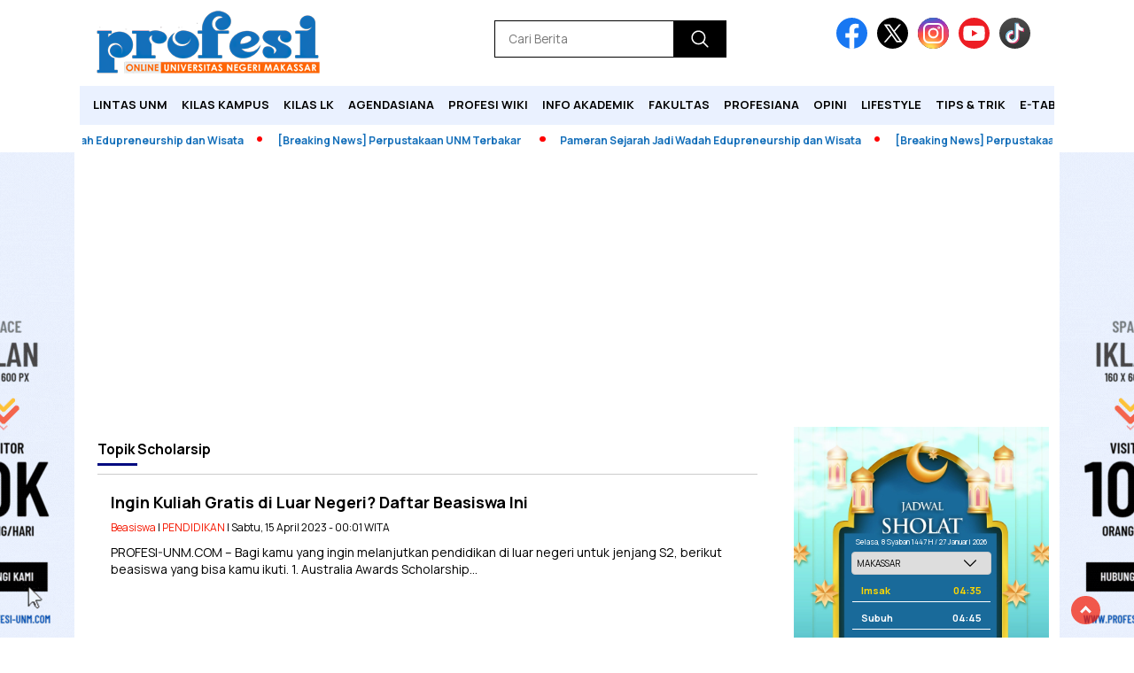

--- FILE ---
content_type: text/html; charset=UTF-8
request_url: https://profesi-unm.com/tag/scholarsip/
body_size: 17536
content:
<!doctype html>
<html class="no-js" lang="id" >

<head>
    <meta charset="UTF-8">
    <link href="http://gmpg.org/xfn/11" rel="profile">
    <link href="https://profesi-unm.com/xmlrpc.php" rel="pingback">
    <meta http-equiv="x-ua-compatible" content="ie=edge">
    <meta name='robots' content='index, follow, max-image-preview:large, max-snippet:-1, max-video-preview:-1' />
<!-- Google tag (gtag.js) consent mode dataLayer added by Site Kit -->
<script id="google_gtagjs-js-consent-mode-data-layer">
window.dataLayer = window.dataLayer || [];function gtag(){dataLayer.push(arguments);}
gtag('consent', 'default', {"ad_personalization":"denied","ad_storage":"denied","ad_user_data":"denied","analytics_storage":"denied","functionality_storage":"denied","security_storage":"denied","personalization_storage":"denied","region":["AT","BE","BG","CH","CY","CZ","DE","DK","EE","ES","FI","FR","GB","GR","HR","HU","IE","IS","IT","LI","LT","LU","LV","MT","NL","NO","PL","PT","RO","SE","SI","SK"],"wait_for_update":500});
window._googlesitekitConsentCategoryMap = {"statistics":["analytics_storage"],"marketing":["ad_storage","ad_user_data","ad_personalization"],"functional":["functionality_storage","security_storage"],"preferences":["personalization_storage"]};
window._googlesitekitConsents = {"ad_personalization":"denied","ad_storage":"denied","ad_user_data":"denied","analytics_storage":"denied","functionality_storage":"denied","security_storage":"denied","personalization_storage":"denied","region":["AT","BE","BG","CH","CY","CZ","DE","DK","EE","ES","FI","FR","GB","GR","HR","HU","IE","IS","IT","LI","LT","LU","LV","MT","NL","NO","PL","PT","RO","SE","SI","SK"],"wait_for_update":500};
</script>
<!-- End Google tag (gtag.js) consent mode dataLayer added by Site Kit -->

	<!-- This site is optimized with the Yoast SEO plugin v26.8 - https://yoast.com/product/yoast-seo-wordpress/ -->
	<title>scholarsip - Profesi Online</title>
	<link rel="canonical" href="https://profesi-unm.com/tag/scholarsip/" />
	<meta property="og:locale" content="id_ID" />
	<meta property="og:type" content="article" />
	<meta property="og:title" content="scholarsip - Profesi Online" />
	<meta property="og:url" content="https://profesi-unm.com/tag/scholarsip/" />
	<meta property="og:site_name" content="Profesi Online" />
	<meta name="twitter:card" content="summary_large_image" />
	<script type="application/ld+json" class="yoast-schema-graph">{"@context":"https://schema.org","@graph":[{"@type":"CollectionPage","@id":"https://profesi-unm.com/tag/scholarsip/","url":"https://profesi-unm.com/tag/scholarsip/","name":"scholarsip - Profesi Online","isPartOf":{"@id":"https://profesi-unm.com/#website"},"primaryImageOfPage":{"@id":"https://profesi-unm.com/tag/scholarsip/#primaryimage"},"image":{"@id":"https://profesi-unm.com/tag/scholarsip/#primaryimage"},"thumbnailUrl":"","breadcrumb":{"@id":"https://profesi-unm.com/tag/scholarsip/#breadcrumb"},"inLanguage":"id"},{"@type":"ImageObject","inLanguage":"id","@id":"https://profesi-unm.com/tag/scholarsip/#primaryimage","url":"","contentUrl":""},{"@type":"BreadcrumbList","@id":"https://profesi-unm.com/tag/scholarsip/#breadcrumb","itemListElement":[{"@type":"ListItem","position":1,"name":"Beranda","item":"https://profesi-unm.com/"},{"@type":"ListItem","position":2,"name":"scholarsip"}]},{"@type":"WebSite","@id":"https://profesi-unm.com/#website","url":"https://profesi-unm.com/","name":"Profesi Online","description":"Universitas Negeri Makassar","publisher":{"@id":"https://profesi-unm.com/#organization"},"potentialAction":[{"@type":"SearchAction","target":{"@type":"EntryPoint","urlTemplate":"https://profesi-unm.com/?s={search_term_string}"},"query-input":{"@type":"PropertyValueSpecification","valueRequired":true,"valueName":"search_term_string"}}],"inLanguage":"id"},{"@type":"Organization","@id":"https://profesi-unm.com/#organization","name":"LPM Profesi UNM","url":"https://profesi-unm.com/","logo":{"@type":"ImageObject","inLanguage":"id","@id":"https://profesi-unm.com/#/schema/logo/image/","url":"https://profesi-unm.com/wp-content/uploads/2025/05/profesi-logo.png","contentUrl":"https://profesi-unm.com/wp-content/uploads/2025/05/profesi-logo.png","width":400,"height":77,"caption":"LPM Profesi UNM"},"image":{"@id":"https://profesi-unm.com/#/schema/logo/image/"}}]}</script>
	<!-- / Yoast SEO plugin. -->


<link rel='dns-prefetch' href='//cdnjs.cloudflare.com' />
<link rel='dns-prefetch' href='//www.googletagmanager.com' />
<link rel='dns-prefetch' href='//fonts.googleapis.com' />
<link rel='dns-prefetch' href='//pagead2.googlesyndication.com' />
<link rel="alternate" type="application/rss+xml" title="Profesi Online &raquo; Feed" href="https://profesi-unm.com/feed/" />
<link rel="alternate" type="application/rss+xml" title="Profesi Online &raquo; Umpan Komentar" href="https://profesi-unm.com/comments/feed/" />
<script id="wpp-js" src="https://profesi-unm.com/wp-content/plugins/wordpress-popular-posts/assets/js/wpp.min.js?ver=7.3.6" data-sampling="0" data-sampling-rate="100" data-api-url="https://profesi-unm.com/wp-json/wordpress-popular-posts" data-post-id="0" data-token="e3872c009f" data-lang="0" data-debug="0"></script>
<link rel="alternate" type="application/rss+xml" title="Profesi Online &raquo; scholarsip Umpan Tag" href="https://profesi-unm.com/tag/scholarsip/feed/" />
<style id='wp-img-auto-sizes-contain-inline-css'>
img:is([sizes=auto i],[sizes^="auto," i]){contain-intrinsic-size:3000px 1500px}
/*# sourceURL=wp-img-auto-sizes-contain-inline-css */
</style>

<style id='wp-emoji-styles-inline-css'>

	img.wp-smiley, img.emoji {
		display: inline !important;
		border: none !important;
		box-shadow: none !important;
		height: 1em !important;
		width: 1em !important;
		margin: 0 0.07em !important;
		vertical-align: -0.1em !important;
		background: none !important;
		padding: 0 !important;
	}
/*# sourceURL=wp-emoji-styles-inline-css */
</style>
<link rel='stylesheet' id='wp-block-library-css' href='https://profesi-unm.com/wp-includes/css/dist/block-library/style.min.css?ver=6.9' media='all' />
<style id='global-styles-inline-css'>
:root{--wp--preset--aspect-ratio--square: 1;--wp--preset--aspect-ratio--4-3: 4/3;--wp--preset--aspect-ratio--3-4: 3/4;--wp--preset--aspect-ratio--3-2: 3/2;--wp--preset--aspect-ratio--2-3: 2/3;--wp--preset--aspect-ratio--16-9: 16/9;--wp--preset--aspect-ratio--9-16: 9/16;--wp--preset--color--black: #000000;--wp--preset--color--cyan-bluish-gray: #abb8c3;--wp--preset--color--white: #ffffff;--wp--preset--color--pale-pink: #f78da7;--wp--preset--color--vivid-red: #cf2e2e;--wp--preset--color--luminous-vivid-orange: #ff6900;--wp--preset--color--luminous-vivid-amber: #fcb900;--wp--preset--color--light-green-cyan: #7bdcb5;--wp--preset--color--vivid-green-cyan: #00d084;--wp--preset--color--pale-cyan-blue: #8ed1fc;--wp--preset--color--vivid-cyan-blue: #0693e3;--wp--preset--color--vivid-purple: #9b51e0;--wp--preset--gradient--vivid-cyan-blue-to-vivid-purple: linear-gradient(135deg,rgb(6,147,227) 0%,rgb(155,81,224) 100%);--wp--preset--gradient--light-green-cyan-to-vivid-green-cyan: linear-gradient(135deg,rgb(122,220,180) 0%,rgb(0,208,130) 100%);--wp--preset--gradient--luminous-vivid-amber-to-luminous-vivid-orange: linear-gradient(135deg,rgb(252,185,0) 0%,rgb(255,105,0) 100%);--wp--preset--gradient--luminous-vivid-orange-to-vivid-red: linear-gradient(135deg,rgb(255,105,0) 0%,rgb(207,46,46) 100%);--wp--preset--gradient--very-light-gray-to-cyan-bluish-gray: linear-gradient(135deg,rgb(238,238,238) 0%,rgb(169,184,195) 100%);--wp--preset--gradient--cool-to-warm-spectrum: linear-gradient(135deg,rgb(74,234,220) 0%,rgb(151,120,209) 20%,rgb(207,42,186) 40%,rgb(238,44,130) 60%,rgb(251,105,98) 80%,rgb(254,248,76) 100%);--wp--preset--gradient--blush-light-purple: linear-gradient(135deg,rgb(255,206,236) 0%,rgb(152,150,240) 100%);--wp--preset--gradient--blush-bordeaux: linear-gradient(135deg,rgb(254,205,165) 0%,rgb(254,45,45) 50%,rgb(107,0,62) 100%);--wp--preset--gradient--luminous-dusk: linear-gradient(135deg,rgb(255,203,112) 0%,rgb(199,81,192) 50%,rgb(65,88,208) 100%);--wp--preset--gradient--pale-ocean: linear-gradient(135deg,rgb(255,245,203) 0%,rgb(182,227,212) 50%,rgb(51,167,181) 100%);--wp--preset--gradient--electric-grass: linear-gradient(135deg,rgb(202,248,128) 0%,rgb(113,206,126) 100%);--wp--preset--gradient--midnight: linear-gradient(135deg,rgb(2,3,129) 0%,rgb(40,116,252) 100%);--wp--preset--font-size--small: 13px;--wp--preset--font-size--medium: 20px;--wp--preset--font-size--large: 36px;--wp--preset--font-size--x-large: 42px;--wp--preset--spacing--20: 0.44rem;--wp--preset--spacing--30: 0.67rem;--wp--preset--spacing--40: 1rem;--wp--preset--spacing--50: 1.5rem;--wp--preset--spacing--60: 2.25rem;--wp--preset--spacing--70: 3.38rem;--wp--preset--spacing--80: 5.06rem;--wp--preset--shadow--natural: 6px 6px 9px rgba(0, 0, 0, 0.2);--wp--preset--shadow--deep: 12px 12px 50px rgba(0, 0, 0, 0.4);--wp--preset--shadow--sharp: 6px 6px 0px rgba(0, 0, 0, 0.2);--wp--preset--shadow--outlined: 6px 6px 0px -3px rgb(255, 255, 255), 6px 6px rgb(0, 0, 0);--wp--preset--shadow--crisp: 6px 6px 0px rgb(0, 0, 0);}:where(.is-layout-flex){gap: 0.5em;}:where(.is-layout-grid){gap: 0.5em;}body .is-layout-flex{display: flex;}.is-layout-flex{flex-wrap: wrap;align-items: center;}.is-layout-flex > :is(*, div){margin: 0;}body .is-layout-grid{display: grid;}.is-layout-grid > :is(*, div){margin: 0;}:where(.wp-block-columns.is-layout-flex){gap: 2em;}:where(.wp-block-columns.is-layout-grid){gap: 2em;}:where(.wp-block-post-template.is-layout-flex){gap: 1.25em;}:where(.wp-block-post-template.is-layout-grid){gap: 1.25em;}.has-black-color{color: var(--wp--preset--color--black) !important;}.has-cyan-bluish-gray-color{color: var(--wp--preset--color--cyan-bluish-gray) !important;}.has-white-color{color: var(--wp--preset--color--white) !important;}.has-pale-pink-color{color: var(--wp--preset--color--pale-pink) !important;}.has-vivid-red-color{color: var(--wp--preset--color--vivid-red) !important;}.has-luminous-vivid-orange-color{color: var(--wp--preset--color--luminous-vivid-orange) !important;}.has-luminous-vivid-amber-color{color: var(--wp--preset--color--luminous-vivid-amber) !important;}.has-light-green-cyan-color{color: var(--wp--preset--color--light-green-cyan) !important;}.has-vivid-green-cyan-color{color: var(--wp--preset--color--vivid-green-cyan) !important;}.has-pale-cyan-blue-color{color: var(--wp--preset--color--pale-cyan-blue) !important;}.has-vivid-cyan-blue-color{color: var(--wp--preset--color--vivid-cyan-blue) !important;}.has-vivid-purple-color{color: var(--wp--preset--color--vivid-purple) !important;}.has-black-background-color{background-color: var(--wp--preset--color--black) !important;}.has-cyan-bluish-gray-background-color{background-color: var(--wp--preset--color--cyan-bluish-gray) !important;}.has-white-background-color{background-color: var(--wp--preset--color--white) !important;}.has-pale-pink-background-color{background-color: var(--wp--preset--color--pale-pink) !important;}.has-vivid-red-background-color{background-color: var(--wp--preset--color--vivid-red) !important;}.has-luminous-vivid-orange-background-color{background-color: var(--wp--preset--color--luminous-vivid-orange) !important;}.has-luminous-vivid-amber-background-color{background-color: var(--wp--preset--color--luminous-vivid-amber) !important;}.has-light-green-cyan-background-color{background-color: var(--wp--preset--color--light-green-cyan) !important;}.has-vivid-green-cyan-background-color{background-color: var(--wp--preset--color--vivid-green-cyan) !important;}.has-pale-cyan-blue-background-color{background-color: var(--wp--preset--color--pale-cyan-blue) !important;}.has-vivid-cyan-blue-background-color{background-color: var(--wp--preset--color--vivid-cyan-blue) !important;}.has-vivid-purple-background-color{background-color: var(--wp--preset--color--vivid-purple) !important;}.has-black-border-color{border-color: var(--wp--preset--color--black) !important;}.has-cyan-bluish-gray-border-color{border-color: var(--wp--preset--color--cyan-bluish-gray) !important;}.has-white-border-color{border-color: var(--wp--preset--color--white) !important;}.has-pale-pink-border-color{border-color: var(--wp--preset--color--pale-pink) !important;}.has-vivid-red-border-color{border-color: var(--wp--preset--color--vivid-red) !important;}.has-luminous-vivid-orange-border-color{border-color: var(--wp--preset--color--luminous-vivid-orange) !important;}.has-luminous-vivid-amber-border-color{border-color: var(--wp--preset--color--luminous-vivid-amber) !important;}.has-light-green-cyan-border-color{border-color: var(--wp--preset--color--light-green-cyan) !important;}.has-vivid-green-cyan-border-color{border-color: var(--wp--preset--color--vivid-green-cyan) !important;}.has-pale-cyan-blue-border-color{border-color: var(--wp--preset--color--pale-cyan-blue) !important;}.has-vivid-cyan-blue-border-color{border-color: var(--wp--preset--color--vivid-cyan-blue) !important;}.has-vivid-purple-border-color{border-color: var(--wp--preset--color--vivid-purple) !important;}.has-vivid-cyan-blue-to-vivid-purple-gradient-background{background: var(--wp--preset--gradient--vivid-cyan-blue-to-vivid-purple) !important;}.has-light-green-cyan-to-vivid-green-cyan-gradient-background{background: var(--wp--preset--gradient--light-green-cyan-to-vivid-green-cyan) !important;}.has-luminous-vivid-amber-to-luminous-vivid-orange-gradient-background{background: var(--wp--preset--gradient--luminous-vivid-amber-to-luminous-vivid-orange) !important;}.has-luminous-vivid-orange-to-vivid-red-gradient-background{background: var(--wp--preset--gradient--luminous-vivid-orange-to-vivid-red) !important;}.has-very-light-gray-to-cyan-bluish-gray-gradient-background{background: var(--wp--preset--gradient--very-light-gray-to-cyan-bluish-gray) !important;}.has-cool-to-warm-spectrum-gradient-background{background: var(--wp--preset--gradient--cool-to-warm-spectrum) !important;}.has-blush-light-purple-gradient-background{background: var(--wp--preset--gradient--blush-light-purple) !important;}.has-blush-bordeaux-gradient-background{background: var(--wp--preset--gradient--blush-bordeaux) !important;}.has-luminous-dusk-gradient-background{background: var(--wp--preset--gradient--luminous-dusk) !important;}.has-pale-ocean-gradient-background{background: var(--wp--preset--gradient--pale-ocean) !important;}.has-electric-grass-gradient-background{background: var(--wp--preset--gradient--electric-grass) !important;}.has-midnight-gradient-background{background: var(--wp--preset--gradient--midnight) !important;}.has-small-font-size{font-size: var(--wp--preset--font-size--small) !important;}.has-medium-font-size{font-size: var(--wp--preset--font-size--medium) !important;}.has-large-font-size{font-size: var(--wp--preset--font-size--large) !important;}.has-x-large-font-size{font-size: var(--wp--preset--font-size--x-large) !important;}
/*# sourceURL=global-styles-inline-css */
</style>

<style id='classic-theme-styles-inline-css'>
/*! This file is auto-generated */
.wp-block-button__link{color:#fff;background-color:#32373c;border-radius:9999px;box-shadow:none;text-decoration:none;padding:calc(.667em + 2px) calc(1.333em + 2px);font-size:1.125em}.wp-block-file__button{background:#32373c;color:#fff;text-decoration:none}
/*# sourceURL=/wp-includes/css/classic-themes.min.css */
</style>
<link rel='stylesheet' id='wordpress-popular-posts-css-css' href='https://profesi-unm.com/wp-content/plugins/wordpress-popular-posts/assets/css/wpp.css?ver=7.3.6' media='all' />
<link rel='stylesheet' id='styleku-css' href='https://profesi-unm.com/wp-content/themes/nomina/style.css?ver=2.3' media='all' />
<link rel='stylesheet' id='lightslidercss-css' href='https://profesi-unm.com/wp-content/themes/nomina/css/lightslider.min.css?ver=1.1' media='all' />
<link rel='stylesheet' id='flexslidercss-css' href='https://profesi-unm.com/wp-content/themes/nomina/css/flexslider.css?ver=1.1' media='all' />
<link rel='stylesheet' id='owlcss-css' href='https://profesi-unm.com/wp-content/themes/nomina/css/owl.carousel.min.css?ver=2.1' media='all' />
<link rel='stylesheet' id='swiper-css-css' href='https://cdnjs.cloudflare.com/ajax/libs/Swiper/11.0.5/swiper-bundle.css?ver=11.0.5' media='all' />
<link rel='stylesheet' id='google-fonts-css' href='https://fonts.googleapis.com/css2?family=Manrope:ital,wght@0,400;0,700;1,400;1,700&#038;display=swap' media='all' />
<link rel='stylesheet' id='google-fonts-paragraph-css' href='https://fonts.googleapis.com/css2?family=Roboto:ital,wght@0,400;0,700;1,400;1,700&#038;display=swap' media='all' />
<link rel='stylesheet' id='dflip-style-css' href='https://profesi-unm.com/wp-content/plugins/3d-flipbook-dflip-lite/assets/css/dflip.min.css?ver=2.4.20' media='all' />
<script src="https://profesi-unm.com/wp-includes/js/jquery/jquery.min.js?ver=3.7.1" id="jquery-core-js"></script>
<script src="https://profesi-unm.com/wp-includes/js/jquery/jquery-migrate.min.js?ver=3.4.1" id="jquery-migrate-js"></script>
<script src="https://profesi-unm.com/wp-content/themes/nomina/js/owl.carousel.min.js?ver=1" id="owljs-js"></script>
<script src="https://profesi-unm.com/wp-content/themes/nomina/js/lightslider.min.js?ver=6.9" id="lightslider-js"></script>
<script src="https://cdnjs.cloudflare.com/ajax/libs/Swiper/11.0.5/swiper-bundle.min.js?ver=11.0.5" id="script-swipe-js"></script>

<!-- Potongan tag Google (gtag.js) ditambahkan oleh Site Kit -->
<!-- Snippet Google Analytics telah ditambahkan oleh Site Kit -->
<script src="https://www.googletagmanager.com/gtag/js?id=GT-WVRKSHF" id="google_gtagjs-js" async></script>
<script id="google_gtagjs-js-after">
window.dataLayer = window.dataLayer || [];function gtag(){dataLayer.push(arguments);}
gtag("set","linker",{"domains":["profesi-unm.com"]});
gtag("js", new Date());
gtag("set", "developer_id.dZTNiMT", true);
gtag("config", "GT-WVRKSHF");
 window._googlesitekit = window._googlesitekit || {}; window._googlesitekit.throttledEvents = []; window._googlesitekit.gtagEvent = (name, data) => { var key = JSON.stringify( { name, data } ); if ( !! window._googlesitekit.throttledEvents[ key ] ) { return; } window._googlesitekit.throttledEvents[ key ] = true; setTimeout( () => { delete window._googlesitekit.throttledEvents[ key ]; }, 5 ); gtag( "event", name, { ...data, event_source: "site-kit" } ); }; 
//# sourceURL=google_gtagjs-js-after
</script>
<link rel="https://api.w.org/" href="https://profesi-unm.com/wp-json/" /><link rel="alternate" title="JSON" type="application/json" href="https://profesi-unm.com/wp-json/wp/v2/tags/12316" /><link rel="EditURI" type="application/rsd+xml" title="RSD" href="https://profesi-unm.com/xmlrpc.php?rsd" />
<meta name="generator" content="WordPress 6.9" />
<meta property="fb:app_id" content=""/><meta name="generator" content="Site Kit by Google 1.170.0" />            <style id="wpp-loading-animation-styles">@-webkit-keyframes bgslide{from{background-position-x:0}to{background-position-x:-200%}}@keyframes bgslide{from{background-position-x:0}to{background-position-x:-200%}}.wpp-widget-block-placeholder,.wpp-shortcode-placeholder{margin:0 auto;width:60px;height:3px;background:#dd3737;background:linear-gradient(90deg,#dd3737 0%,#571313 10%,#dd3737 100%);background-size:200% auto;border-radius:3px;-webkit-animation:bgslide 1s infinite linear;animation:bgslide 1s infinite linear}</style>
                     <style>
             .menu-utama > li > a, .headline-judul a, .news-feed-judul, .news-feed-judul-block, .news-feed-list .kategori, .judul-sidebar-right, .judul-sidebar-left, .judul-sidebar-single, .single-kategori a span, .judul-label-kategori span, .kategori-mobile, .category-kategori a, .wpp-list > li > a, .recent-post-widget a, .page-numbers, .menu-bawah li a, #category-content h2 a, .category-text-wrap, .judul-label-kategori, .category-kategori, .headline-label, .search-form .search-field, .recent-post-widget .waktu, .single-kategori a, #single-content h1, .tanggal-single, .related-post-wrap, .caption-photo, .tagname, .tagname a, .footer-copyright, .judul-berita-pilihan, .kategori-berita-pilihan, #berita-pilihan h2 a, #page-content h1, .judul-berita-rekomendasi, .kategori-berita-rekomendasi, #berita-rekomendasi h2, .mobile-berita-terbaru .berita-terbaru, .judul-berita-terbaru a, .mobile-kategori-berita-terbaru, .tanggal-berita-terbaru, .news-feed-text-block .tanggal, .menu-utama > li > ul.sub-menu > li a, .mobile-menu-kiri li a, .judul-headline, a.slider-kategori, a.judul-slider, .judul-thumbnail, .alamat, .before-widget, .before-widget select, .before-widget ul li a, .before-widget ul li, .nama-penulis, .desktop-berita-terbaru .berita-terbaru, .desktop-berita-terbaru-box p, .desktop-kategori-berita-terbaru, .error404 p, .headline-label-mobile-dua, h2.headline-judul-mobile-dua a, .wrap-text-headline-dua .tanggal, .judul-berita-pilihan, .before-widget h2, .judul-sidebar-right, .judul-sidebar-single, .marquee-baru a, .marquee-baru .inner a, .headline-tiga-text-wrap-mobile h2 a, .totalpembaca, h2.headline-judul-mobile a, .headline-label-mobile, .menu-network-wrap, .network-title, .menu-network-wrap a { 
    font-family: 'Manrope', sans-serif; }  
             
.single-article-text, .single-article-text p { 
    font-family: 'Roboto', sans-serif; 
    font-size: 15px; }    
             
#single-content figcaption.wp-element-caption, .wp-caption, .caption-photo, .caption-photo-buka-tutup {
      font-family: 'Roboto', sans-serif; 
             }

        
                     
.menu-utama > li > a, .menu-bawah > li > a, .menu-utama > li > ul.sub-menu > li a { 
    font-size: 
    13px; }
             
             
                 .menu-utama { text-align: left; }
                     
                          #single-content h1 { text-align: left}
             
             
    .single-kategori { text-align: left; }
    
                             .fluid-nav, footer, .scroll-to-continue {background: #fff;
} 
.menu-utama { background: transparent;}
.menu-utama li a, footer, .alamat, .menu-bawah li a, .footer-copyright { color: #000;}
.nama-penulis a, single-kategori a, .single-article-text p a, .single-article-text h1 a, .single-article-text h2 a, .single-article-text h3 a, .single-article-text h4 a, .single-article-text h5 a, .single-article-text h6 a, .single-article-text ul li a, .single-article-text ol li a, .single-article-text div a, .single-article-text a, .judul-desktop-berita-terbaru:hover, .wpp-list > li > a.wpp-post-title:before, .recent-post-widget a:hover, #category-content h2 a, .single-kategori a {color: #000 }
.search-submit, .menu-utama > li > ul.sub-menu, .nav-links .current, .page-numbers:hover, .menu-utama > li > a:hover, .page-link-wrap span.current, .page-link-wrap a:hover {background: #000 }
.search-submit, .search-form .search-field, .mobile-menu-kiri-wrap form.search-form, .page-link-wrap span.current, a.post-page-numbers {border-color: #000}
.line-satu, .line-dua, .line-tiga, .ad-middle .ad-title, .ad-middle .scroll-to-resume, .tagname span, .tagname a:hover, .headline-tiga-text-wrap-mobile  {background: #000 }
.menu-utama > .current-menu-item > a, .menu-utama li a:hover {background-color: #e6e6e6}
footer { border-color: #333333}
.menu-utama > li > ul.sub-menu {border-color: #333333}
.menu-utama > li > ul.sub-menu > li a:hover {
    background: #ccc;
    color: #000;
             } 
                    
    
             
             
         </style>
    
<!-- Meta tag Google AdSense ditambahkan oleh Site Kit -->
<meta name="google-adsense-platform-account" content="ca-host-pub-2644536267352236">
<meta name="google-adsense-platform-domain" content="sitekit.withgoogle.com">
<!-- Akhir tag meta Google AdSense yang ditambahkan oleh Site Kit -->

<!-- Snippet Google AdSense telah ditambahkan oleh Site Kit -->
<script async src="https://pagead2.googlesyndication.com/pagead/js/adsbygoogle.js?client=ca-pub-7031532419456329&amp;host=ca-host-pub-2644536267352236" crossorigin="anonymous"></script>

<!-- Snippet Google AdSense penutup telah ditambahkan oleh Site Kit -->
<link rel="icon" href="https://profesi-unm.com/wp-content/uploads/2025/05/IMG_20250509_211350-32x32.png" sizes="32x32" />
<link rel="icon" href="https://profesi-unm.com/wp-content/uploads/2025/05/IMG_20250509_211350-192x192.png" sizes="192x192" />
<link rel="apple-touch-icon" href="https://profesi-unm.com/wp-content/uploads/2025/05/IMG_20250509_211350-180x180.png" />
<meta name="msapplication-TileImage" content="https://profesi-unm.com/wp-content/uploads/2025/05/IMG_20250509_211350.png" />
		<style id="wp-custom-css">
			.menu-utama > .current-menu-item > a, .judul-berita-pilihan, .kategori-berita-rekomendasi, .kategori-berita-rekomendasi, .judul-headline {
	background: #136FBA;
}

footer {
	border-top-color: #ff6000;
}

.headline-tiga-text-wrap-mobile h2 a {
	color: #fff;
}

.judul-thumbnail {
    background: #eaf1ff;
    color: #120D0A;
    font-size: 13px;
    padding: 15px;
    margin-top: 0;
    min-height: 30px;
    cursor: pointer;
    font-family: 'Manrope', sans-serif;
    line-height: 1.2;
    text-align: center;
}



#berita-pilihan {
    padding: 30px 15px 15px 15px;
    /* border: 1px solid #ccc; */
    background: #eaf1ff;
    margin: 25px 0 15px 0;
    font-family: 'Manrope', sans-serif;
    position: relative;
}

#berita-pilihan h2 a {
    font-size: 14px;
    color: #000000;
}

.kategori-berita-pilihan {
    font-size: 12px;
    color: #146EBA;
    font-weight: bold;
}



.text-berita-rekomendasi {
    position: absolute;
    bottom: 0;
    padding: 55px;
    background: linear-gradient(0deg, #1b5daf 53%, rgba(240, 240, 240, 0) 100%);
}




.page-numbers {
    padding: 8px 14px;
    background: #eaf1ff;
    color: #000000;
    font-size: 14px;
    font-family: 'Montserrat', sans-serif;
    font-weight: bold;
    border-radius: 20px;
}




.wpp-list li:nth-child(odd) {
    background-color: #eaf1ff;
}




.news-feed-text-block .tanggal {
    color: #21409a;
    margin: 10px;
    font-size: 11px;
}

@media only screen and (max-width: 750px) {
    .news-feed-list .kategori {
        background: transparent;
        color: #1b5daf;
        font-weight: 700;
        padding: 0;
    }
}

Headline Mobile

.line-satu, .line-dua, .line-tiga, .ad-middle .ad-title, .ad-middle .scroll-to-resume, .tagname span, .tagname a:hover, .headline-tiga-text-wrap-mobile {
    background: #EAF1FF;
}

.headline-tiga-text-wrap-mobile h2 a {
    color: #000000;
}

.headline-tiga-waktu-mobile {
    color: #1b5daf;
}
Header Mobile

.fluid-nav, footer, .scroll-to-continue {
    background: #EAF1FF;
}

.scroll-to-continue {
    color: #000000;
    background: #EAF1FF;
    font-size: 10px !important;
    text-align: center;
    width: 100%;
    box-sizing: border-box;
    padding: 6px 0;
    position: absolute;
    bottom: 0;
    z-index: 999;
}

.menu-utama {
    background: #eaf1ff;
}


@media only screen and (max-width: 750px) {
    #news-feed {
        order: 1;
        background-color: #ffffff;
    }
}


.related-post-box a {
    display: block;
    margin: 10px 0;
    font-weight: bold;
    color: #1b5daf;
    font-size: .857em;
    border-bottom: 1px solid #ddd;
    padding-bottom: 10px;
}



.marquee-baru .inner a {
    font-family: 'Manrope', sans-serif;
    color: #146FBA;
    font-size: 12px;
    margin-right: 2em;
    text-decoration: none;
    font-weight: bold;
    line-height: 0;
}		</style>
		    <meta name="viewport" content="width=device-width, initial-scale=1, shrink-to-fit=no">
    <meta name="theme-color" content="#ffffff" />
	<link rel="preconnect" href="https://fonts.googleapis.com">
<link rel="preconnect" href="https://fonts.gstatic.com" crossorigin>

	<style>
	
		.search-submit { background-image: url('https://profesi-unm.com/wp-content/themes/nomina/img/icons8-search.svg'); background-repeat: no-repeat; background-position: 50% 50%; background-size: 40%; }
		
				#sidebar-right, #sidebar-single {top: 170px;}
		
		        .logged-in header{
            top: 0 !important;
        }
		
	</style>
	
</head>

<body class="archive tag tag-scholarsip tag-12316 wp-custom-logo wp-embed-responsive wp-theme-nomina">
	  		



	<div id="sidebar-banner-bawah">
			<div>
			
		</div><!-- sidebar-banner-bawah WRAP -->
</div><!-- sidebar-banner-bawah BANNER -->	
    <header>
		<div class="header-fixed">
			<div class="header-shrink">
				
			
 <a id="logo" href="https://profesi-unm.com/" rel="home"> <img src="https://profesi-unm.com/wp-content/uploads/2025/05/profesi-logo.png" alt="logo" width="400" height="77" /></a>				
<div class="media-social-header">
				<a title="facebook" class="facebook-header" href="https://web.facebook.com/profesiunm" target="_blank"><img src="https://profesi-unm.com/wp-content/themes/nomina/img/fb-icon.svg" alt="facebook" width="35" height="35" /></a>
				<a title="twitter" class="twitter-header" href="https://x.com/lpmprofesiunm" target="_blank"><img src="https://profesi-unm.com/wp-content/themes/nomina/img/twitter-icon-baru.svg" alt="twiter" width="35" height="35"  /></a>
				<a title="instagram" class="instagram-header" href="https://www.instagram.com/profesiunm/" target="_blank"><img src="https://profesi-unm.com/wp-content/themes/nomina/img/instagram-icon.svg" alt="instagram" width="35" height="35"  /></a>
				<a title="youtube" class="youtube-header" href="https://www.youtube.com/c/ProfesiTV" target="_blank"><img src="https://profesi-unm.com/wp-content/themes/nomina/img/youtube-icon.svg" alt="youtube" width="35" height="35"  /></a>
		<a title="tiktok" class="tiktok-header" href="https://www.tiktok.com/@lpmprofesiunm" target="_blank"><img src="https://profesi-unm.com/wp-content/themes/nomina/img/tiktok-icon.svg" alt="tiktok" width="35" height="35"  /></a>
	 	 

			</div>
			
			<form method="get" class="search-form" action="https://profesi-unm.com/">
  <input 
    type="text" 
    class="search-field" 
    name="s" 
    placeholder="Cari Berita" 
    value="" 
  />
  <input 
    type="submit" 
    class="search-submit" 
    value="" 
  />
</form>
   
			<div class="hamburger-button">
				<div class="line-satu"></div>
				<div class="line-dua"></div>
				<div class="line-tiga"></div>
			</div><!-- akhir hamburger-button -->
			<div class="mobile-menu-kiri-wrap">
		<a id="logo-menu-kiri" href="https://profesi-unm.com/" rel="home"> <img src="https://profesi-unm.com/wp-content/uploads/2025/05/profesi-logo.png" alt="logo"></a><span class="close-button-hamburger">&#10006;</span>
				<div class="clr"></div>
				<form method="get" class="search-form" action="https://profesi-unm.com/">
  <input 
    type="text" 
    class="search-field" 
    name="s" 
    placeholder="Cari Berita" 
    value="" 
  />
  <input 
    type="submit" 
    class="search-submit" 
    value="" 
  />
</form>
   
			<div class="menu-menu-baru-container"><ul id="menu-menu-baru" class="mobile-menu-kiri"><li id="menu-item-68085" class="menu-item menu-item-type-taxonomy menu-item-object-category menu-item-68085"><a href="https://profesi-unm.com/lintas-unm/">Lintas UNM</a></li>
<li id="menu-item-68083" class="menu-item menu-item-type-taxonomy menu-item-object-category menu-item-68083"><a href="https://profesi-unm.com/kilas-kampus/">Kilas Kampus</a></li>
<li id="menu-item-68081" class="menu-item menu-item-type-taxonomy menu-item-object-category menu-item-68081"><a href="https://profesi-unm.com/kilas-lk/">KILAS LK</a></li>
<li id="menu-item-68082" class="menu-item menu-item-type-taxonomy menu-item-object-category menu-item-68082"><a href="https://profesi-unm.com/agendasiana/">Agendasiana</a></li>
<li id="menu-item-68258" class="menu-item menu-item-type-taxonomy menu-item-object-category menu-item-68258"><a href="https://profesi-unm.com/profesi-wiki/">PROFESI WIKI</a></li>
<li id="menu-item-68084" class="menu-item menu-item-type-taxonomy menu-item-object-category menu-item-68084"><a href="https://profesi-unm.com/info-akademik/">Info Akademik</a></li>
<li id="menu-item-68109" class="menu-item menu-item-type-custom menu-item-object-custom menu-item-has-children menu-item-68109"><a href="#">Fakultas</a>
<ul class="sub-menu">
	<li id="menu-item-68086" class="menu-item menu-item-type-taxonomy menu-item-object-category menu-item-68086"><a href="https://profesi-unm.com/fakultas-teknik/">Fakultas Teknik</a></li>
	<li id="menu-item-68088" class="menu-item menu-item-type-taxonomy menu-item-object-category menu-item-68088"><a href="https://profesi-unm.com/fakultas-ilmu-pendidikan/">Fakultas Ilmu Pendidikan</a></li>
	<li id="menu-item-68112" class="menu-item menu-item-type-taxonomy menu-item-object-category menu-item-68112"><a href="https://profesi-unm.com/fakultas-bahasa-dan-sastra/">Fakultas Bahasa dan Sastra</a></li>
	<li id="menu-item-68113" class="menu-item menu-item-type-taxonomy menu-item-object-category menu-item-68113"><a href="https://profesi-unm.com/fakultas-ekonomi/">Fakultas Ekonomi</a></li>
	<li id="menu-item-68114" class="menu-item menu-item-type-taxonomy menu-item-object-category menu-item-68114"><a href="https://profesi-unm.com/fakultas-ekonomi-dan-bisnis/">Fakultas Ekonomi dan Bisnis</a></li>
	<li id="menu-item-68115" class="menu-item menu-item-type-taxonomy menu-item-object-category menu-item-68115"><a href="https://profesi-unm.com/fakultas-ilmu-keolahragaan-kesehatan/">Fakultas Ilmu Keolahragaan &amp; Kesehatan</a></li>
	<li id="menu-item-68117" class="menu-item menu-item-type-taxonomy menu-item-object-category menu-item-68117"><a href="https://profesi-unm.com/fakultas-ilmu-sosial/">Fakultas Ilmu Sosial</a></li>
	<li id="menu-item-68110" class="menu-item menu-item-type-taxonomy menu-item-object-category menu-item-68110"><a href="https://profesi-unm.com/dekan-fakultas-kedokteran/">Dekan fakultas kedokteran</a></li>
	<li id="menu-item-68111" class="menu-item menu-item-type-taxonomy menu-item-object-category menu-item-68111"><a href="https://profesi-unm.com/duta-fakultas/">Duta Fakultas</a></li>
</ul>
</li>
<li id="menu-item-68261" class="menu-item menu-item-type-taxonomy menu-item-object-category menu-item-68261"><a href="https://profesi-unm.com/profesiana/">Profesiana</a></li>
<li id="menu-item-68259" class="menu-item menu-item-type-taxonomy menu-item-object-category menu-item-68259"><a href="https://profesi-unm.com/opini/">Opini</a></li>
<li id="menu-item-68966" class="menu-item menu-item-type-taxonomy menu-item-object-category menu-item-68966"><a href="https://profesi-unm.com/lifestyle/">Lifestyle</a></li>
<li id="menu-item-68262" class="menu-item menu-item-type-taxonomy menu-item-object-category menu-item-68262"><a href="https://profesi-unm.com/tips-trik/">Tips &amp; Trik</a></li>
<li id="menu-item-68961" class="menu-item menu-item-type-taxonomy menu-item-object-category menu-item-68961"><a href="https://profesi-unm.com/e-tabloid/">E-Tabloid</a></li>
</ul></div>	
			</div><!-- akhir mobile-menu-kiri-wrap -->
		
<div class="clr">
	
		</div>
		</div><!-- akhir header shrink -->
			<div class="fluid-nav">
		<div class="menu-menu-baru-container"><ul id="menu-menu-baru-1" class="menu-utama"><li class="menu-item menu-item-type-taxonomy menu-item-object-category menu-item-68085"><a href="https://profesi-unm.com/lintas-unm/">Lintas UNM</a></li>
<li class="menu-item menu-item-type-taxonomy menu-item-object-category menu-item-68083"><a href="https://profesi-unm.com/kilas-kampus/">Kilas Kampus</a></li>
<li class="menu-item menu-item-type-taxonomy menu-item-object-category menu-item-68081"><a href="https://profesi-unm.com/kilas-lk/">KILAS LK</a></li>
<li class="menu-item menu-item-type-taxonomy menu-item-object-category menu-item-68082"><a href="https://profesi-unm.com/agendasiana/">Agendasiana</a></li>
<li class="menu-item menu-item-type-taxonomy menu-item-object-category menu-item-68258"><a href="https://profesi-unm.com/profesi-wiki/">PROFESI WIKI</a></li>
<li class="menu-item menu-item-type-taxonomy menu-item-object-category menu-item-68084"><a href="https://profesi-unm.com/info-akademik/">Info Akademik</a></li>
<li class="menu-item menu-item-type-custom menu-item-object-custom menu-item-has-children menu-item-68109"><a href="#">Fakultas</a>
<ul class="sub-menu">
	<li class="menu-item menu-item-type-taxonomy menu-item-object-category menu-item-68086"><a href="https://profesi-unm.com/fakultas-teknik/">Fakultas Teknik</a></li>
	<li class="menu-item menu-item-type-taxonomy menu-item-object-category menu-item-68088"><a href="https://profesi-unm.com/fakultas-ilmu-pendidikan/">Fakultas Ilmu Pendidikan</a></li>
	<li class="menu-item menu-item-type-taxonomy menu-item-object-category menu-item-68112"><a href="https://profesi-unm.com/fakultas-bahasa-dan-sastra/">Fakultas Bahasa dan Sastra</a></li>
	<li class="menu-item menu-item-type-taxonomy menu-item-object-category menu-item-68113"><a href="https://profesi-unm.com/fakultas-ekonomi/">Fakultas Ekonomi</a></li>
	<li class="menu-item menu-item-type-taxonomy menu-item-object-category menu-item-68114"><a href="https://profesi-unm.com/fakultas-ekonomi-dan-bisnis/">Fakultas Ekonomi dan Bisnis</a></li>
	<li class="menu-item menu-item-type-taxonomy menu-item-object-category menu-item-68115"><a href="https://profesi-unm.com/fakultas-ilmu-keolahragaan-kesehatan/">Fakultas Ilmu Keolahragaan &amp; Kesehatan</a></li>
	<li class="menu-item menu-item-type-taxonomy menu-item-object-category menu-item-68117"><a href="https://profesi-unm.com/fakultas-ilmu-sosial/">Fakultas Ilmu Sosial</a></li>
	<li class="menu-item menu-item-type-taxonomy menu-item-object-category menu-item-68110"><a href="https://profesi-unm.com/dekan-fakultas-kedokteran/">Dekan fakultas kedokteran</a></li>
	<li class="menu-item menu-item-type-taxonomy menu-item-object-category menu-item-68111"><a href="https://profesi-unm.com/duta-fakultas/">Duta Fakultas</a></li>
</ul>
</li>
<li class="menu-item menu-item-type-taxonomy menu-item-object-category menu-item-68261"><a href="https://profesi-unm.com/profesiana/">Profesiana</a></li>
<li class="menu-item menu-item-type-taxonomy menu-item-object-category menu-item-68259"><a href="https://profesi-unm.com/opini/">Opini</a></li>
<li class="menu-item menu-item-type-taxonomy menu-item-object-category menu-item-68966"><a href="https://profesi-unm.com/lifestyle/">Lifestyle</a></li>
<li class="menu-item menu-item-type-taxonomy menu-item-object-category menu-item-68262"><a href="https://profesi-unm.com/tips-trik/">Tips &amp; Trik</a></li>
<li class="menu-item menu-item-type-taxonomy menu-item-object-category menu-item-68961"><a href="https://profesi-unm.com/e-tabloid/">E-Tabloid</a></li>
</ul></div> </div><!-- akhir fluid nav -->
		
						<!-- marquee -->
	
	<div class="marquee-baru">
		<div class="inner-wrap">
		 <div class="inner">
    <p>
			 <a href="https://profesi-unm.com/pameran-sejarah-jadi-wadah-edupreneurship/">Pameran Sejarah Jadi Wadah Edupreneurship dan Wisata</a>   
                    	 <a href="https://profesi-unm.com/breaking-news-perpustakaan-unm-terbakar/">[Breaking News] Perpustakaan UNM Terbakar</a>   
                    		  </p>
			 </div>
  </div><!-- akhir inner-wrap -->
		</div>  <!-- akhir div marquee -->
				
		</div><!-- akhir header fixed -->
    </header>
	<div class="add-height"></div>
					

<div id="sidebar-banner-160x600-kanan">
				<div class="sidebar-banner-160x600-kanan-wrap">
			<div><a href="https://wa.me/6282193534011"><img width="160" height="600" src="https://profesi-unm.com/wp-content/uploads/2025/05/Space.gif" class="image wp-image-68906  attachment-full size-full" alt="" style="max-width: 100%; height: auto;" decoding="async" fetchpriority="high" /></a></div>		</div><!-- sidebar-banner-160x600-kanan WRAP -->
		</div><!-- sidebar-banner-160x600-kanan BANNER -->
<div id="sidebar-banner-160x600-kiri">
				<div class="sidebar-banner-160x600-kiri-wrap">
			<div><a href="http://https://wa.me/6282193534011"><img width="160" height="600" src="https://profesi-unm.com/wp-content/uploads/2025/05/Space.gif" class="image wp-image-68906  attachment-full size-full" alt="" style="max-width: 100%; height: auto;" decoding="async" /></a></div>		</div><!-- sidebar-banner-160x600-kiri WRAP -->
		</div><!-- sidebar-banner-160x600-kiri BANNER -->
<div id="category-content-wrap">
<div id="category-content">
	<h2 class="judul-label-kategori"><span class="spansatu">Topik </span> <span>scholarsip</span></h2>
	<!-- start breadcrumbs -->
	<!-- end breadcrumbs -->
		<div class="category-text-wrap">
		
		<p><img src="" alt=""></p>
					
		<div class="kategori-mobile">	
Beasiswa		</div>
		<h2><a href="https://profesi-unm.com/ingin-kuliah-gratis-di-luar-negeri-daftar-beasiswa-ini/">Ingin Kuliah Gratis di Luar Negeri? Daftar Beasiswa Ini</a></h2>
                <p class="category-kategori"><a href="https://profesi-unm.com/beasiswa/" rel="category tag">Beasiswa</a> | <a href="https://profesi-unm.com/pendidikan/" rel="category tag">PENDIDIKAN</a><span>&nbsp;| Sabtu, 15 April 2023 -  00:01											 WITA</span></p>
		<div class="tanggal-mobile">
			Sabtu, 15 April 2023 -  00:01											 WITA		</div>
	<p>PROFESI-UNM.COM &#8211; Bagi kamu yang ingin melanjutkan pendidikan di luar negeri untuk jenjang S2, berikut beasiswa yang bisa kamu ikuti. 1. Australia Awards Scholarship&#8230;</p>
		
	</div><!-- akhir category-text-wrap -->	

	
	
	
	<div class="clr"></div>

            	<div class="next-wrap">
				
	</div>
		<div class="clr">
		
	</div>


	
	
</div>
<div id="sidebar-single">
				<div class="sidebar-single-wrap">
			<div class="before-widget"><div class='sholat-wrap'><h3>Wilayah: MAKASSAR</h3><div class='tanggal-hijriyah'>Selasa, 8 Syaban 1447 H / 27 Januari 2026</div><form method='GET' action=''><select name='sholat_city' onchange='this.form.submit()'><option value='0101' >ACEH BARAT</option><option value='0102' >ACEH BARAT DAYA</option><option value='0103' >ACEH BESAR</option><option value='0104' >ACEH JAYA</option><option value='0105' >ACEH SELATAN</option><option value='0106' >ACEH SINGKIL</option><option value='0107' >ACEH TAMIANG</option><option value='0108' >ACEH TENGAH</option><option value='0109' >ACEH TENGGARA</option><option value='0110' >ACEH TIMUR</option><option value='0111' >ACEH UTARA</option><option value='0301' >AGAM</option><option value='1901' >ALOR</option><option value='3110' >AMBON</option><option value='0201' >ASAHAN</option><option value='3301' >ASMAT</option><option value='1701' >BADUNG</option><option value='2101' >BALANGAN</option><option value='2308' >BALIKPAPAN</option><option value='0119' >BANDA ACEH</option><option value='1014' >BANDAR LAMPUNG</option><option value='1201' >BANDUNG</option><option value='1219' >BANDUNG</option><option value='1202' >BANDUNG BARAT</option><option value='2801' >BANGGAI</option><option value='2802' >BANGGAI KEPULAUAN</option><option value='2803' >BANGGAI LAUT</option><option value='0901' >BANGKA</option><option value='0902' >BANGKA BARAT</option><option value='0903' >BANGKA SELATAN</option><option value='0904' >BANGKA TENGAH</option><option value='1601' >BANGKALAN</option><option value='1702' >BANGLI</option><option value='1220' >BANJAR</option><option value='2102' >BANJAR</option><option value='2112' >BANJARBARU</option><option value='2113' >BANJARMASIN</option><option value='1401' >BANJARNEGARA</option><option value='2601' >BANTAENG</option><option value='1501' >BANTUL</option><option value='0801' >BANYUASIN</option><option value='1402' >BANYUMAS</option><option value='1602' >BANYUWANGI</option><option value='2103' >BARITO KUALA</option><option value='2201' >BARITO SELATAN</option><option value='2202' >BARITO TIMUR</option><option value='2203' >BARITO UTARA</option><option value='2602' >BARRU</option><option value='0506' >BATAM</option><option value='1403' >BATANG</option><option value='0601' >BATANGHARI</option><option value='1630' >BATU</option><option value='0202' >BATUBARA</option><option value='2716' >BAU-BAU</option><option value='1203' >BEKASI</option><option value='1221' >BEKASI</option><option value='0905' >BELITUNG</option><option value='0906' >BELITUNG TIMUR</option><option value='1902' >BELU</option><option value='0112' >BENER MERIAH</option><option value='0401' >BENGKALIS</option><option value='2001' >BENGKAYANG</option><option value='0710' >BENGKULU</option><option value='0701' >BENGKULU SELATAN</option><option value='0702' >BENGKULU TENGAH</option><option value='0703' >BENGKULU UTARA</option><option value='2301' >BERAU</option><option value='3302' >BIAK NUMFOR</option><option value='1801' >BIMA</option><option value='1809' >BIMA</option><option value='0226' >BINJAI</option><option value='0501' >BINTAN</option><option value='0113' >BIREUEN</option><option value='2912' >BITUNG</option><option value='1603' >BLITAR</option><option value='1631' >BLITAR</option><option value='1404' >BLORA</option><option value='2501' >BOALEMO</option><option value='1204' >BOGOR</option><option value='1222' >BOGOR</option><option value='1604' >BOJONEGORO</option><option value='2901' >BOLAANG MONGONDOW</option><option value='2902' >BOLAANG MONGONDOW SELATAN</option><option value='2903' >BOLAANG MONGONDOW TIMUR</option><option value='2904' >BOLAANG MONGONDOW UTARA</option><option value='2701' >BOMBANA</option><option value='1605' >BONDOWOSO</option><option value='2603' >BONE</option><option value='2502' >BONE BOLANGO</option><option value='2309' >BONTANG</option><option value='3303' >BOVEN DIGOEL</option><option value='1405' >BOYOLALI</option><option value='1406' >BREBES</option><option value='0313' >BUKITTINGGI</option><option value='1703' >BULELENG</option><option value='2604' >BULUKUMBA</option><option value='2401' >BULUNGAN</option><option value='0602' >BUNGO</option><option value='2804' >BUOL</option><option value='3101' >BURU</option><option value='3102' >BURU SELATAN</option><option value='2702' >BUTON</option><option value='2703' >BUTON SELATAN</option><option value='2704' >BUTON TENGAH</option><option value='2705' >BUTON UTARA</option><option value='1205' >CIAMIS</option><option value='1206' >CIANJUR</option><option value='1407' >CILACAP</option><option value='1105' >CILEGON</option><option value='1223' >CIMAHI</option><option value='1207' >CIREBON</option><option value='1224' >CIREBON</option><option value='0203' >DAIRI</option><option value='3304' >DEIYAI</option><option value='0204' >DELI SERDANG</option><option value='1408' >DEMAK</option><option value='1709' >DENPASAR</option><option value='1225' >DEPOK</option><option value='0302' >DHARMASRAYA</option><option value='3305' >DOGIYAI</option><option value='1802' >DOMPU</option><option value='2805' >DONGGALA</option><option value='0411' >DUMAI</option><option value='0802' >EMPAT LAWANG</option><option value='1903' >ENDE</option><option value='2605' >ENREKANG</option><option value='3401' >FAKFAK</option><option value='1904' >FLORES TIMUR</option><option value='1208' >GARUT</option><option value='0114' >GAYO LUES</option><option value='1704' >GIANYAR</option><option value='2503' >GORONTALO</option><option value='2506' >GORONTALO</option><option value='2504' >GORONTALO UTARA</option><option value='2606' >GOWA</option><option value='1606' >GRESIK</option><option value='1409' >GROBOGAN</option><option value='2204' >GUNUNG MAS</option><option value='1502' >GUNUNGKUL</option><option value='0227' >GUNUNGSITOLI</option><option value='3201' >HALMAHERA BARAT</option><option value='3204' >HALMAHERA SELATAN</option><option value='3202' >HALMAHERA TENGAH</option><option value='3206' >HALMAHERA TIMUR</option><option value='3203' >HALMAHERA UTARA</option><option value='2104' >HULU SUNGAI SELATAN</option><option value='2105' >HULU SUNGAI TENGAH</option><option value='2106' >HULU SUNGAI UTARA</option><option value='0205' >HUMBANG HASUNDUTAN</option><option value='0402' >INDRAGIRI HILIR</option><option value='0403' >INDRAGIRI HULU</option><option value='1209' >INDRAMAYU</option><option value='3306' >INTAN JAYA</option><option value='1301' >JAKARTA</option><option value='0610' >JAMBI</option><option value='3307' >JAYAPURA</option><option value='3329' >JAYAPURA</option><option value='3308' >JAYAWIJAYA</option><option value='1607' >JEMBER</option><option value='1705' >JEMBRANA</option><option value='2607' >JENEPONTO</option><option value='1410' >JEPARA</option><option value='1608' >JOMBANG</option><option value='3402' >KAIMANA</option><option value='0404' >KAMPAR</option><option value='2205' >KAPUAS</option><option value='2002' >KAPUAS HULU</option><option value='1411' >KARANGANYAR</option><option value='1706' >KARANGASEM</option><option value='1210' >KARAWANG</option><option value='0502' >KARIMUN</option><option value='0206' >KARO</option><option value='2206' >KATINGAN</option><option value='0704' >KAUR</option><option value='2003' >KAYONG UTARA</option><option value='1412' >KEBUMEN</option><option value='1609' >KEDIRI</option><option value='1632' >KEDIRI</option><option value='3309' >KEEROM</option><option value='1413' >KENDAL</option><option value='2717' >KENDARI</option><option value='0705' >KEPAHIANG</option><option value='0503' >KEPULAUAN ANAMBAS</option><option value='3103' >KEPULAUAN ARU</option><option value='0303' >KEPULAUAN MENTAWAI</option><option value='0405' >KEPULAUAN MERANTI</option><option value='2905' >KEPULAUAN SANGIHE</option><option value='2608' >KEPULAUAN SELAYAR</option><option value='1302' >KEPULAUAN SERIBU</option><option value='2906' >KEPULAUAN SIAU TAGULANDANG BIARO</option><option value='3205' >KEPULAUAN SULA</option><option value='2907' >KEPULAUAN TALAUD</option><option value='3310' >KEPULAUAN YAPEN</option><option value='0603' >KERINCI</option><option value='2004' >KETAPANG</option><option value='1414' >KLATEN</option><option value='1707' >KLUNGKUNG</option><option value='2706' >KOLAKA</option><option value='2707' >KOLAKA TIMUR</option><option value='2708' >KOLAKA UTARA</option><option value='2709' >KONAWE</option><option value='2710' >KONAWE KEPULAUAN</option><option value='2711' >KONAWE SELATAN</option><option value='2712' >KONAWE UTARA</option><option value='2107' >KOTABARU</option><option value='2913' >KOTAMOBAGU</option><option value='2207' >KOTAWARINGIN BARAT</option><option value='2208' >KOTAWARINGIN TIMUR</option><option value='0406' >KUANTAN SINGINGI</option><option value='2005' >KUBU RAYA</option><option value='1415' >KUDUS</option><option value='1503' >KULON PROGO</option><option value='1211' >KUNINGAN</option><option value='1905' >KUPANG</option><option value='1922' >KUPANG</option><option value='2302' >KUTAI BARAT</option><option value='2303' >KUTAI KARTANEGARA</option><option value='2304' >KUTAI TIMUR</option><option value='0207' >LABUHANBATU</option><option value='0208' >LABUHANBATU SELATAN</option><option value='0209' >LABUHANBATU UTARA</option><option value='0803' >LAHAT</option><option value='2209' >LAMANDAU</option><option value='1610' >LAMONGAN</option><option value='1004' >LAMPUNG BARAT</option><option value='1003' >LAMPUNG SELATAN</option><option value='1001' >LAMPUNG TENGAH</option><option value='1005' >LAMPUNG TIMUR</option><option value='1002' >LAMPUNG UTARA</option><option value='2006' >LANDAK</option><option value='0210' >LANGKAT</option><option value='0120' >LANGSA</option><option value='3311' >LANNY JAYA</option><option value='1101' >LEBAK</option><option value='0706' >LEBONG</option><option value='1906' >LEMBATA</option><option value='0121' >LHOKSEUMAWE</option><option value='0304' >LIMA PULUH KOTA</option><option value='0504' >LINGGA</option><option value='1803' >LOMBOK BARAT</option><option value='1804' >LOMBOK TENGAH</option><option value='1805' >LOMBOK TIMUR</option><option value='1806' >LOMBOK UTARA</option><option value='0814' >LUBUKLINGGAU</option><option value='1611' >LUMAJANG</option><option value='2609' >LUWU</option><option value='2610' >LUWU TIMUR</option><option value='2611' >LUWU UTARA</option><option value='1612' >MADIUN</option><option value='1633' >MADIUN</option><option value='1416' >MAGELANG</option><option value='1430' >MAGELANG</option><option value='1613' >MAGETAN</option><option value='2305' >MAHAKAM ULU</option><option value='1212' >MAJALENGKA</option><option value='3001' >MAJENE</option><option value='2622' selected>MAKASSAR</option><option value='1907' >MALAKA</option><option value='1614' >MALANG</option><option value='1634' >MALANG</option><option value='2402' >MALINAU</option><option value='3104' >MALUKU BARAT DAYA</option><option value='3105' >MALUKU TENGAH</option><option value='3106' >MALUKU TENGGARA</option><option value='3107' >MALUKU TENGGARA BARAT</option><option value='3002' >MAMASA</option><option value='3312' >MAMBERAMO RAYA</option><option value='3313' >MAMBERAMO TENGAH</option><option value='3003' >MAMUJU</option><option value='3004' >MAMUJU TENGAH</option><option value='3005' >MAMUJU UTARA</option><option value='2914' >MANADO</option><option value='0211' >MANDAILING NATAL</option><option value='1908' >MANGGARAI</option><option value='1909' >MANGGARAI BARAT</option><option value='1910' >MANGGARAI TIMUR</option><option value='3403' >MANOKWARI</option><option value='3404' >MANOKWARI SELATAN</option><option value='3314' >MAPPI</option><option value='2612' >MAROS</option><option value='1810' >MATARAM</option><option value='3405' >MAYBRAT</option><option value='0228' >MEDAN</option><option value='2007' >MELAWI</option><option value='2008' >MEMPAWAH</option><option value='0604' >MERANGIN</option><option value='3315' >MERAUKE</option><option value='1006' >MESUJI</option><option value='1015' >METRO</option><option value='3316' >MIMIKA</option><option value='2908' >MINAHASA</option><option value='2909' >MINAHASA SELATAN</option><option value='2910' >MINAHASA TENGGARA</option><option value='2911' >MINAHASA UTARA</option><option value='1615' >MOJOKERTO</option><option value='1635' >MOJOKERTO</option><option value='2806' >MOROWALI</option><option value='2807' >MOROWALI UTARA</option><option value='0804' >MUARA ENIM</option><option value='0605' >MUARO JAMBI</option><option value='0707' >MUKOMUKO</option><option value='2713' >MUNA</option><option value='2714' >MUNA BARAT</option><option value='2210' >MURUNG RAYA</option><option value='0805' >MUSI BANYUASIN</option><option value='0806' >MUSI RAWAS</option><option value='0807' >MUSI RAWAS UTARA</option><option value='3317' >NABIRE</option><option value='0115' >NAGAN RAYA</option><option value='1912' >NAGEKEO</option><option value='0505' >NATUNA</option><option value='3318' >NDUGA</option><option value='1911' >NGADA</option><option value='1616' >NGANJUK</option><option value='1617' >NGAWI</option><option value='0212' >NIAS</option><option value='0213' >NIAS BARAT</option><option value='0214' >NIAS SELATAN</option><option value='0215' >NIAS UTARA</option><option value='2403' >NUNUKAN</option><option value='0808' >OGAN ILIR</option><option value='0809' >OGAN KOMERING ILIR</option><option value='0810' >OGAN KOMERING ULU</option><option value='0811' >OGAN KOMERING ULU SELATAN</option><option value='0812' >OGAN KOMERING ULU TIMUR</option><option value='1618' >PACITAN</option><option value='0314' >PADANG</option><option value='0216' >PADANG LAWAS</option><option value='0217' >PADANG LAWAS UTARA</option><option value='0305' >PADANG PARIAMAN</option><option value='0315' >PADANGPANJANG</option><option value='0229' >PADANGSEMPUAN</option><option value='0815' >PAGAR ALAM</option><option value='0218' >PAKPAK BHARAT</option><option value='2214' >PALANGKARAYA</option><option value='0816' >PALEMBANG</option><option value='2623' >PALOPO</option><option value='2813' >PALU</option><option value='1619' >PAMEKASAN</option><option value='1102' >PANDEGLANG</option><option value='1213' >PANGANDARAN</option><option value='2613' >PANGKAJENE DAN KEPULAUAN</option><option value='0907' >PANGKAL PINANG</option><option value='3319' >PANIAI</option><option value='2624' >PAREPARE</option><option value='0316' >PARIAMAN</option><option value='2808' >PARIGI MOUTONG</option><option value='0306' >PASAMAN</option><option value='0307' >PASAMAN BARAT</option><option value='2306' >PASER</option><option value='1620' >PASURUAN</option><option value='1636' >PASURUAN</option><option value='1417' >PATI</option><option value='0317' >PAYAKUMBUH</option><option value='3406' >PEGUNUNGAN ARFAK</option><option value='3320' >PEGUNUNGAN BINTANG</option><option value='0509' >PEKAJANG</option><option value='1418' >PEKALONGAN</option><option value='1431' >PEKALONGAN</option><option value='0412' >PEKANBARU</option><option value='0407' >PELALAWAN</option><option value='1419' >PEMALANG</option><option value='0230' >PEMATANGSIANTAR</option><option value='2307' >PENAJAM PASER UTARA</option><option value='0813' >PENUKAL ABAB LEMATANG ILIR</option><option value='1007' >PESAWARAN</option><option value='1008' >PESISIR BARAT</option><option value='0308' >PESISIR SELATAN</option><option value='0116' >PIE</option><option value='0117' >PIE JAYA</option><option value='2614' >PINRANG</option><option value='2505' >POHUWATO</option><option value='3006' >POLEWALI MANDAR</option><option value='1621' >PONOROGO</option><option value='2013' >PONTIANAK</option><option value='2809' >POSO</option><option value='0817' >PRABUMULIH</option><option value='1009' >PRINGSEWU</option><option value='1622' >PROBOLINGGO</option><option value='1637' >PROBOLINGGO</option><option value='2211' >PULANG PISAU</option><option value='0512' >PULAU LAUT</option><option value='0511' >PULAU MAI</option><option value='3207' >PULAU MOROTAI</option><option value='0510' >PULAU SERASAN</option><option value='3208' >PULAU TALIABU</option><option value='0508' >PULAU TAMBELAN</option><option value='3321' >PUNCAK</option><option value='3322' >PUNCAK JAYA</option><option value='1420' >PURBALINGGA</option><option value='1214' >PURWAKARTA</option><option value='1421' >PURWOREJO</option><option value='3407' >RAJA AMPAT</option><option value='0708' >REJANG LEBONG</option><option value='1422' >REMBANG</option><option value='0408' >ROKAN HILIR</option><option value='0409' >ROKAN HULU</option><option value='1913' >ROTE NDAO</option><option value='0122' >SABANG</option><option value='1914' >SABU RAIJUA</option><option value='1432' >SALATIGA</option><option value='2310' >SAMARINDA</option><option value='2009' >SAMBAS</option><option value='0219' >SAMOSIR</option><option value='1623' >SAMPANG</option><option value='2010' >SANGGAU</option><option value='3323' >SARMI</option><option value='0606' >SAROLANGUN</option><option value='0318' >SAWAHLUNTO</option><option value='2011' >SEKADAU</option><option value='0709' >SELUMA</option><option value='1423' >SEMARANG</option><option value='1433' >SEMARANG</option><option value='2615' >SENRENG RAPPANG</option><option value='3108' >SERAM BAGIAN BARAT</option><option value='3109' >SERAM BAGIAN TIMUR</option><option value='1103' >SERANG</option><option value='1106' >SERANG</option><option value='0220' >SERDANG BEDAGAI</option><option value='2213' >SERUYAN</option><option value='0410' >SIAK</option><option value='0231' >SIBOLGA</option><option value='2810' >SIGI</option><option value='0309' >SIJUNJUNG</option><option value='1915' >SIKKA</option><option value='0221' >SIMALUNGUN</option><option value='0118' >SIMEULUE</option><option value='2014' >SINGKAWANG</option><option value='2616' >SINJAI</option><option value='2012' >SINTANG</option><option value='1625' >SITUBONDO</option><option value='1504' >SLEMAN</option><option value='1624' >SOARJO</option><option value='3211' >SOFIFI</option><option value='3212' >SOFIFI</option><option value='0310' >SOLOK</option><option value='0319' >SOLOK</option><option value='0311' >SOLOK SELATAN</option><option value='2617' >SOPPENG</option><option value='3408' >SORONG</option><option value='3413' >SORONG</option><option value='3409' >SORONG SELATAN</option><option value='1424' >SRAGEN</option><option value='1215' >SUBANG</option><option value='0123' >SUBULUSSALAM</option><option value='1216' >SUKABUMI</option><option value='1226' >SUKABUMI</option><option value='2212' >SUKAMARA</option><option value='1425' >SUKOHARJO</option><option value='1916' >SUMBA BARAT</option><option value='1917' >SUMBA BARAT DAYA</option><option value='1918' >SUMBA TENGAH</option><option value='1919' >SUMBA TIMUR</option><option value='1807' >SUMBAWA</option><option value='1808' >SUMBAWA BARAT</option><option value='1217' >SUMEDANG</option><option value='1626' >SUMENEP</option><option value='0611' >SUNGAI PENUH</option><option value='3324' >SUPIORI</option><option value='1638' >SURABAYA</option><option value='1434' >SURAKARTA</option><option value='2108' >TABALONG</option><option value='1708' >TABANAN</option><option value='2618' >TAKALAR</option><option value='3410' >TAMBRAUW</option><option value='2619' >TANA TORAJA</option><option value='2404' >TANA TUNG</option><option value='2109' >TANAH BUMBU</option><option value='0312' >TANAH DATAR</option><option value='2110' >TANAH LAUT</option><option value='1104' >TANGERANG</option><option value='1107' >TANGERANG</option><option value='1108' >TANGERANG SELATAN</option><option value='1012' >TANGGAMUS</option><option value='0607' >TANJUNG JABUNG BARAT</option><option value='0608' >TANJUNG JABUNG TIMUR</option><option value='0507' >TANJUNG PINANG</option><option value='0232' >TANJUNGBALAI</option><option value='0222' >TAPANULI SELATAN</option><option value='0223' >TAPANULI TENGAH</option><option value='0224' >TAPANULI UTARA</option><option value='2111' >TAPIN</option><option value='2405' >TARAKAN</option><option value='1218' >TASIKMALAYA</option><option value='1227' >TASIKMALAYA</option><option value='0233' >TEBING TINGGI</option><option value='0609' >TEBO</option><option value='1426' >TEGAL</option><option value='1435' >TEGAL</option><option value='3411' >TELUK BINTUNI</option><option value='3412' >TELUK WONDAMA</option><option value='1427' >TEMANGGUNG</option><option value='3209' >TERNATE</option><option value='1920' >TIMOR TENGAH SELATAN</option><option value='1921' >TIMOR TENGAH UTARA</option><option value='0225' >TOBA SAMOSIR</option><option value='2811' >TOJO UNA-UNA</option><option value='2812' >TOLI-TOLI</option><option value='3325' >TOLIKARA</option><option value='2915' >TOMOHON</option><option value='2620' >TORAJA UTARA</option><option value='3210' >TORE KEPULAUAN</option><option value='1627' >TRENGGALEK</option><option value='3111' >TUAL</option><option value='1628' >TUBAN</option><option value='1010' >TULANG BAWANG</option><option value='1011' >TULANG BAWANG BARAT</option><option value='1629' >TULUNGAGUNG</option><option value='2621' >WAJO</option><option value='2715' >WAKATOBI</option><option value='3326' >WAROPEN</option><option value='1013' >WAY KANAN</option><option value='1428' >WONOGIRI</option><option value='1429' >WONOSOBO</option><option value='3327' >YAHUKIMO</option><option value='3328' >YALIMO</option><option value='3330' >YAPEN WAROPEN</option><option value='1505' >YOGYAKARTA</option></select></form><ul><li>Imsak <strong>04:35</strong></li><li>Subuh <strong>04:45</strong></li><li>Terbit <strong>06:01</strong></li><li>Dhuha <strong>06:30</strong></li><li>Dzuhur <strong>12:18</strong></li><li>Ashar <strong>15:40</strong></li><li>Maghrib <strong>18:29</strong></li><li>Isya <strong>19:41</strong></li></ul><div id='countdown'></div><p><a href='https://bimasislam.kemenag.go.id/jadwalshalat' target='_blank'>Sumber: Kemenag</a></p></div><script>
                var prayerTimes = {
                    subuh: '04:45',
                    dzuhur: '12:18',
                    ashar: '15:40',
                    maghrib: '18:29',
                    isya: '19:41'
                };
                
                function getNextPrayerTime() {
                    var now = new Date();
                    var nextPrayerTime = null;
                    
                    for (var prayer in prayerTimes) {
                        var parts = prayerTimes[prayer].split(':');
                        var prayerTime = new Date();
                        prayerTime.setHours(parts[0]);
                        prayerTime.setMinutes(parts[1]);
                        prayerTime.setSeconds(0);
                        
                        if (prayerTime > now) {
                            nextPrayerTime = prayerTime;
                            break;
                        }
                    }
                    return nextPrayerTime;
                }
                
                function updateCountdown() {
                    var now = new Date();
                    var nextPrayerTime = getNextPrayerTime();
                    
                    if (nextPrayerTime) {
                        var distance = nextPrayerTime - now;
                        var hours = Math.floor(distance / (1000 * 60 * 60));
                        var minutes = Math.floor((distance % (1000 * 60 * 60)) / (1000 * 60));
                        var seconds = Math.floor((distance % (1000 * 60)) / 1000);
                        
                        document.getElementById('countdown').innerHTML = 'Waktu sholat berikutnya dalam:<br><span> ' + hours + ' jam ' + minutes + ' menit ' + seconds + ' detik</span>';
                    } else {
                        document.getElementById('countdown').innerHTML = 'Tidak ada waktu sholat berikutnya hari ini.';
                    }
                }
                setInterval(updateCountdown, 1000);
            </script></div><div class="before-widget"><h2 class="judul-sidebar-single">Berita Terpopuler</h2>			<div class="textwidget"><ul class="wpp-list">
<li class=""> <a href="https://profesi-unm.com/catat-jadwal-penting-kalender-akademik-unm-tahun-2026/" class="wpp-post-title" target="_self">Catat Jadwal Penting Kalender Akademik UNM Tahun 2026</a> <span class="wpp-meta post-stats"></span><p class="wpp-excerpt"></p></li>
<li class=""> <a href="https://profesi-unm.com/perkuat-layanan-digital-unm-luncurkan-siakad/" class="wpp-post-title" target="_self">Perkuat Layanan Digital, UNM Luncurkan SIAKAD</a> <span class="wpp-meta post-stats"></span><p class="wpp-excerpt"></p></li>
<li class=""> <a href="https://profesi-unm.com/presiden-bem-bantah-tuduhan-diktator-klaim-dinamika-bem-unm-sarat-kepentingan-elit/" class="wpp-post-title" target="_self">Presiden BEM Bantah Tuduhan Diktator, Klaim Dinamika BEM UNM Sarat Kepentingan Elit</a> <span class="wpp-meta post-stats"></span><p class="wpp-excerpt"></p></li>
<li class=""> <a href="https://profesi-unm.com/keberagaman-agama-di-indonesia-dan-sejarahnya/" class="wpp-post-title" target="_self">Keberagaman Agama di Indonesia dan Sejarahnya</a> <span class="wpp-meta post-stats"></span><p class="wpp-excerpt"></p></li>
<li class=""> <a href="https://profesi-unm.com/tips-menulis-esai-untuk-calon-awardee-beasiswa-unggulan/" class="wpp-post-title" target="_self">Tips Menulis Esai untuk Calon Awardee Beasiswa Unggulan</a> <span class="wpp-meta post-stats"></span><p class="wpp-excerpt"></p></li>
<li class=""> <a href="https://profesi-unm.com/mahasiswa-wajib-tahu-ini-perbedaan-kkl-kkn-kp-pkl-dan-ppl/" class="wpp-post-title" target="_self">Mahasiswa Wajib Tahu! Ini Perbedaan KKL, KKN, KP, PKL, dan PPL</a> <span class="wpp-meta post-stats"></span><p class="wpp-excerpt"></p></li>
<li class=""> <a href="https://profesi-unm.com/cara-memilih-frame-kacamata-sesuai-bentuk-wajah/" class="wpp-post-title" target="_self">Cara Memilih Frame Kacamata Sesuai Bentuk Wajah</a> <span class="wpp-meta post-stats"></span><p class="wpp-excerpt"></p></li>
<li class=""> <a href="https://profesi-unm.com/bem-unm-ditinggal-10-pengurus-kepemimpinan-presiden-mahasiswa-tuai-sorotan/" class="wpp-post-title" target="_self">BEM UNM Ditinggal 10 Pengurus, Kepemimpinan Presiden Mahasiswa Tuai Sorotan</a> <span class="wpp-meta post-stats"></span><p class="wpp-excerpt"></p></li>
<li class=""> <a href="https://profesi-unm.com/kenali-metode-diet-guna-atur-pola-makan-sehat/" class="wpp-post-title" target="_self">Kenali Metode Diet Guna Atur Pola Makan Sehat </a> <span class="wpp-meta post-stats"></span><p class="wpp-excerpt"></p></li>
<li class=""> <a href="https://profesi-unm.com/jpu-tuntut-zm-atas-penghasutan-presiden-bem-unm-nilai-tak-sesuai-fakta/" class="wpp-post-title" target="_self">JPU Tuntut ZM atas Penghasutan, Presiden BEM UNM Nilai Tak Sesuai Fakta</a> <span class="wpp-meta post-stats"></span><p class="wpp-excerpt"></p></li>

</ul>
</div>
		</div>		</div><!-- akhir sidebar single wrap -->
		</div><!-- akhir #sidebar-single -->
<div class="clr">	
</div>
</div><!-- akhir single content wrap -->

<script type="speculationrules">
{"prefetch":[{"source":"document","where":{"and":[{"href_matches":"/*"},{"not":{"href_matches":["/wp-*.php","/wp-admin/*","/wp-content/uploads/*","/wp-content/*","/wp-content/plugins/*","/wp-content/themes/nomina/*","/*\\?(.+)"]}},{"not":{"selector_matches":"a[rel~=\"nofollow\"]"}},{"not":{"selector_matches":".no-prefetch, .no-prefetch a"}}]},"eagerness":"conservative"}]}
</script>
		<div id="fb-root"></div>
		<script async defer crossorigin="anonymous" src="https://connect.facebook.net/en_US/sdk.js#xfbml=1&version=v21.0&appId=&autoLogAppEvents=1"></script>        <script data-cfasync="false">
            window.dFlipLocation = 'https://profesi-unm.com/wp-content/plugins/3d-flipbook-dflip-lite/assets/';
            window.dFlipWPGlobal = {"text":{"toggleSound":"Turn on\/off Sound","toggleThumbnails":"Toggle Thumbnails","toggleOutline":"Toggle Outline\/Bookmark","previousPage":"Previous Page","nextPage":"Next Page","toggleFullscreen":"Toggle Fullscreen","zoomIn":"Zoom In","zoomOut":"Zoom Out","toggleHelp":"Toggle Help","singlePageMode":"Single Page Mode","doublePageMode":"Double Page Mode","downloadPDFFile":"Download PDF File","gotoFirstPage":"Goto First Page","gotoLastPage":"Goto Last Page","share":"Share","mailSubject":"I wanted you to see this FlipBook","mailBody":"Check out this site {{url}}","loading":"DearFlip: Loading "},"viewerType":"flipbook","moreControls":"download,pageMode,startPage,endPage,sound","hideControls":"","scrollWheel":"false","backgroundColor":"#777","backgroundImage":"","height":"auto","paddingLeft":"20","paddingRight":"20","controlsPosition":"bottom","duration":800,"soundEnable":"true","enableDownload":"true","showSearchControl":"false","showPrintControl":"false","enableAnnotation":false,"enableAnalytics":"false","webgl":"true","hard":"none","maxTextureSize":"1600","rangeChunkSize":"524288","zoomRatio":1.5,"stiffness":3,"pageMode":"0","singlePageMode":"0","pageSize":"0","autoPlay":"false","autoPlayDuration":5000,"autoPlayStart":"false","linkTarget":"2","sharePrefix":"flipbook-"};
        </script>
      <script src="https://profesi-unm.com/wp-content/themes/nomina/js/script.js?ver=1.0" id="script-js"></script>
<script src="https://profesi-unm.com/wp-content/themes/nomina/js/jquery.flexslider.js?ver=1.0" id="flexjs-js"></script>
<script src="https://profesi-unm.com/wp-content/plugins/google-site-kit/dist/assets/js/googlesitekit-consent-mode-bc2e26cfa69fcd4a8261.js" id="googlesitekit-consent-mode-js"></script>
<script src="https://profesi-unm.com/wp-content/plugins/3d-flipbook-dflip-lite/assets/js/dflip.min.js?ver=2.4.20" id="dflip-script-js"></script>
<script id="thickbox-js-extra">
var thickboxL10n = {"next":"Berikutnya \u003E","prev":"\u003C Sebelumnya","image":"Gambar","of":"dari","close":"Tutup","noiframes":"Fitur ini memerlukan bingkai langsung di tempat. Anda memiliki iframe dinonaktifkan atau browser Anda tidak mendukung mereka.","loadingAnimation":"https://profesi-unm.com/wp-includes/js/thickbox/loadingAnimation.gif"};
//# sourceURL=thickbox-js-extra
</script>
<script src="https://profesi-unm.com/wp-includes/js/thickbox/thickbox.js?ver=3.1-20121105" id="thickbox-js"></script>
<script id="wp-emoji-settings" type="application/json">
{"baseUrl":"https://s.w.org/images/core/emoji/17.0.2/72x72/","ext":".png","svgUrl":"https://s.w.org/images/core/emoji/17.0.2/svg/","svgExt":".svg","source":{"concatemoji":"https://profesi-unm.com/wp-includes/js/wp-emoji-release.min.js?ver=6.9"}}
</script>
<script type="module">
/*! This file is auto-generated */
const a=JSON.parse(document.getElementById("wp-emoji-settings").textContent),o=(window._wpemojiSettings=a,"wpEmojiSettingsSupports"),s=["flag","emoji"];function i(e){try{var t={supportTests:e,timestamp:(new Date).valueOf()};sessionStorage.setItem(o,JSON.stringify(t))}catch(e){}}function c(e,t,n){e.clearRect(0,0,e.canvas.width,e.canvas.height),e.fillText(t,0,0);t=new Uint32Array(e.getImageData(0,0,e.canvas.width,e.canvas.height).data);e.clearRect(0,0,e.canvas.width,e.canvas.height),e.fillText(n,0,0);const a=new Uint32Array(e.getImageData(0,0,e.canvas.width,e.canvas.height).data);return t.every((e,t)=>e===a[t])}function p(e,t){e.clearRect(0,0,e.canvas.width,e.canvas.height),e.fillText(t,0,0);var n=e.getImageData(16,16,1,1);for(let e=0;e<n.data.length;e++)if(0!==n.data[e])return!1;return!0}function u(e,t,n,a){switch(t){case"flag":return n(e,"\ud83c\udff3\ufe0f\u200d\u26a7\ufe0f","\ud83c\udff3\ufe0f\u200b\u26a7\ufe0f")?!1:!n(e,"\ud83c\udde8\ud83c\uddf6","\ud83c\udde8\u200b\ud83c\uddf6")&&!n(e,"\ud83c\udff4\udb40\udc67\udb40\udc62\udb40\udc65\udb40\udc6e\udb40\udc67\udb40\udc7f","\ud83c\udff4\u200b\udb40\udc67\u200b\udb40\udc62\u200b\udb40\udc65\u200b\udb40\udc6e\u200b\udb40\udc67\u200b\udb40\udc7f");case"emoji":return!a(e,"\ud83e\u1fac8")}return!1}function f(e,t,n,a){let r;const o=(r="undefined"!=typeof WorkerGlobalScope&&self instanceof WorkerGlobalScope?new OffscreenCanvas(300,150):document.createElement("canvas")).getContext("2d",{willReadFrequently:!0}),s=(o.textBaseline="top",o.font="600 32px Arial",{});return e.forEach(e=>{s[e]=t(o,e,n,a)}),s}function r(e){var t=document.createElement("script");t.src=e,t.defer=!0,document.head.appendChild(t)}a.supports={everything:!0,everythingExceptFlag:!0},new Promise(t=>{let n=function(){try{var e=JSON.parse(sessionStorage.getItem(o));if("object"==typeof e&&"number"==typeof e.timestamp&&(new Date).valueOf()<e.timestamp+604800&&"object"==typeof e.supportTests)return e.supportTests}catch(e){}return null}();if(!n){if("undefined"!=typeof Worker&&"undefined"!=typeof OffscreenCanvas&&"undefined"!=typeof URL&&URL.createObjectURL&&"undefined"!=typeof Blob)try{var e="postMessage("+f.toString()+"("+[JSON.stringify(s),u.toString(),c.toString(),p.toString()].join(",")+"));",a=new Blob([e],{type:"text/javascript"});const r=new Worker(URL.createObjectURL(a),{name:"wpTestEmojiSupports"});return void(r.onmessage=e=>{i(n=e.data),r.terminate(),t(n)})}catch(e){}i(n=f(s,u,c,p))}t(n)}).then(e=>{for(const n in e)a.supports[n]=e[n],a.supports.everything=a.supports.everything&&a.supports[n],"flag"!==n&&(a.supports.everythingExceptFlag=a.supports.everythingExceptFlag&&a.supports[n]);var t;a.supports.everythingExceptFlag=a.supports.everythingExceptFlag&&!a.supports.flag,a.supports.everything||((t=a.source||{}).concatemoji?r(t.concatemoji):t.wpemoji&&t.twemoji&&(r(t.twemoji),r(t.wpemoji)))});
//# sourceURL=https://profesi-unm.com/wp-includes/js/wp-emoji-loader.min.js
</script>
<!-- <link href="https://fonts.googleapis.com/css?family=Montserrat:400,500,600,700&display=swap" rel="stylesheet"> -->
<!--<script type="text/javascript">
    WebFontConfig = {
        google: { families: [ 'Montserrat:400,500,600,700' ] }
    };
    (function() {
        var wf = document.createElement('script');
        wf.src = 'https://ajax.googleapis.com/ajax/libs/webfont/1/webfont.js';
        wf.type = 'text/javascript';
        wf.async = 'true';
        var s = document.getElementsByTagName('script')[0];
        s.parentNode.insertBefore(wf, s);
    })();
</script> -->
<footer>
	
		<img class="logo-footer" src="https://profesi-unm.com/wp-content/uploads/2025/05/logo-bawah-baru.png" alt="logo-footer" width="320" height="62" />
	

	<div class="alamat">
		<br><b>Alamat Redaksi:</b><br>
Jl. Dg. Tata III, Makassar Upa Regency Blok A No. 11<br>
Telp : +62 821-9353-4011<br>
E-mail : profesi.online@gmail.com	</div>
	<div class="media-social-footer">
				<a title="facebook" class="facebook-header" href="https://web.facebook.com/profesiunm" target="_blank"><img src="https://profesi-unm.com/wp-content/themes/nomina/img/fb-icon.svg" alt="facebook" width="35" height="35" /></a>
				<a title="twitter" class="twitter-header" href="https://x.com/lpmprofesiunm" target="_blank"><img src="https://profesi-unm.com/wp-content/themes/nomina/img/twitter-icon-baru.svg" alt="twiter" width="35" height="35" /></a>
				<a title="instagram" class="instagram-header" href="https://www.instagram.com/profesiunm/" target="_blank"><img src="https://profesi-unm.com/wp-content/themes/nomina/img/instagram-icon.svg" alt="instagram" width="35" height="35" /></a>
		<a title="youtube" class="instagram-header" href="https://www.youtube.com/c/ProfesiTV" target="_blank"><img src="https://profesi-unm.com/wp-content/themes/nomina/img/youtube-icon.svg" alt="youtube" width="35" height="35" /></a>
				<a title="tiktok" class="tiktok-header" href="https://www.tiktok.com/@lpmprofesiunm" target="_blank"><img src="https://profesi-unm.com/wp-content/themes/nomina/img/tiktok-icon.svg" alt="tiktok" width="35" height="35"  /></a>
	 	 
			</div>

	<div class="footer-copyright-wrap">
		
						
		
	<div class="menu-footer-menu-container"><ul id="menu-footer-menu" class="menu-bawah"><li id="menu-item-67913" class="menu-item menu-item-type-post_type menu-item-object-page menu-item-67913"><a href="https://profesi-unm.com/tentang-kami/">Tentang Kami</a></li>
<li id="menu-item-67914" class="menu-item menu-item-type-post_type menu-item-object-page menu-item-67914"><a href="https://profesi-unm.com/pedoman-pemberitaan-media-siber/">Pedoman Siber</a></li>
<li id="menu-item-67915" class="menu-item menu-item-type-post_type menu-item-object-page menu-item-67915"><a href="https://profesi-unm.com/susunan-redaksi/">Susunan Redaksi</a></li>
<li id="menu-item-67912" class="menu-item menu-item-type-post_type menu-item-object-page menu-item-67912"><a href="https://profesi-unm.com/advertisement-iklan/">Advertisement</a></li>
<li id="menu-item-67916" class="menu-item menu-item-type-post_type menu-item-object-page menu-item-67916"><a href="https://profesi-unm.com/disclaimer/">Disclaimer</a></li>
<li id="menu-item-67917" class="menu-item menu-item-type-post_type menu-item-object-page menu-item-67917"><a href="https://profesi-unm.com/kode-etik-jurnalistik/">Kode Etik</a></li>
</ul></div> 		
		
					<p class="footer-copyright">
				Copyright © 2012 - 2025 LPM Profesi UNM - Hak Cipta Dilindungi			</p>

		
			</div><!-- akhir footer-copyright-wrap -->
	
	 <div id="stop" class="scrollTop">
    <span><a href="#" title="scroll to top"><i class="arrow up"></i></a></span>
  </div><!-- akhir scrolltop -->
	
</footer>

	</body>
</html>

<!-- Page supported by LiteSpeed Cache 7.6.2 on 2026-01-27 13:09:13 -->

--- FILE ---
content_type: text/html; charset=utf-8
request_url: https://www.google.com/recaptcha/api2/aframe
body_size: 267
content:
<!DOCTYPE HTML><html><head><meta http-equiv="content-type" content="text/html; charset=UTF-8"></head><body><script nonce="4zjVAM1EdlG0hydhN5ELOQ">/** Anti-fraud and anti-abuse applications only. See google.com/recaptcha */ try{var clients={'sodar':'https://pagead2.googlesyndication.com/pagead/sodar?'};window.addEventListener("message",function(a){try{if(a.source===window.parent){var b=JSON.parse(a.data);var c=clients[b['id']];if(c){var d=document.createElement('img');d.src=c+b['params']+'&rc='+(localStorage.getItem("rc::a")?sessionStorage.getItem("rc::b"):"");window.document.body.appendChild(d);sessionStorage.setItem("rc::e",parseInt(sessionStorage.getItem("rc::e")||0)+1);localStorage.setItem("rc::h",'1769490558158');}}}catch(b){}});window.parent.postMessage("_grecaptcha_ready", "*");}catch(b){}</script></body></html>